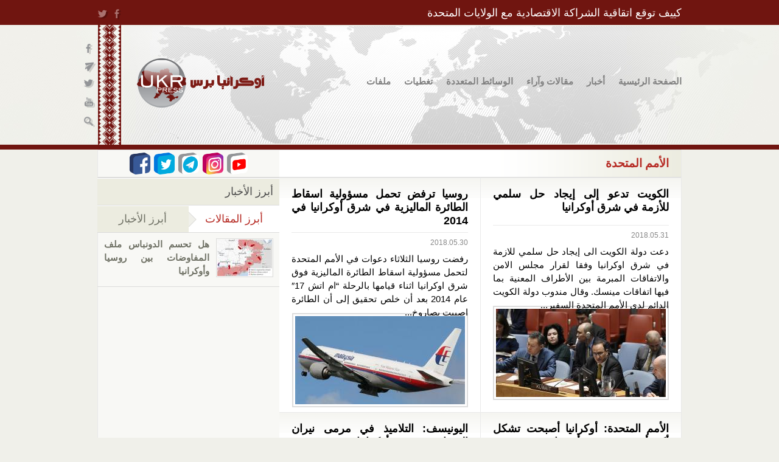

--- FILE ---
content_type: text/html; charset=utf-8
request_url: https://ukrpress.net/taxonomy/term/219?page=6
body_size: 12993
content:
<!DOCTYPE html PUBLIC "-//W3C//DTD XHTML+RDFa 1.0//EN"
  "http://www.w3.org/MarkUp/DTD/xhtml-rdfa-1.dtd">
<html xmlns="http://www.w3.org/1999/xhtml" xml:lang="ar" version="XHTML+RDFa 1.0" dir="rtl"
  xmlns:og="http://ogp.me/ns#"
  xmlns:content="http://purl.org/rss/1.0/modules/content/"
  xmlns:dc="http://purl.org/dc/terms/"
  xmlns:foaf="http://xmlns.com/foaf/0.1/"
  xmlns:rdfs="http://www.w3.org/2000/01/rdf-schema#"
  xmlns:sioc="http://rdfs.org/sioc/ns#"
  xmlns:sioct="http://rdfs.org/sioc/types#"
  xmlns:skos="http://www.w3.org/2004/02/skos/core#"
  xmlns:xsd="http://www.w3.org/2001/XMLSchema#" xmlns:og="http://ogp.me/ns#">

<head profile="http://www.w3.org/1999/xhtml/vocab">
  <meta name="viewport" content="width=device-width, initial-scale=1.0">
  <meta http-equiv="X-UA-Compatible" content="ie=edge">
  <meta http-equiv="Content-Type" content="text/html; charset=utf-8" />
<link rel="alternate" type="application/rss+xml" title="الأمم المتحدة" href="https://ukrpress.net/taxonomy/term/219/all/feed" />
<link rel="shortcut icon" href="https://ukrpress.net/sites/all/themes/new_ukrpress/favicon.ico" type="image/vnd.microsoft.icon" />
<meta name="generator" content="Drupal 7 (https://www.drupal.org)" />
<link rel="canonical" href="https://ukrpress.net/taxonomy/term/219" />
<link rel="shortlink" href="https://ukrpress.net/taxonomy/term/219" />
<meta property="og:site_name" content="أوكرانيا برس" />
<meta property="og:type" content="article" />
<meta property="og:url" content="https://ukrpress.net/taxonomy/term/219" />
<meta property="og:title" content="الأمم المتحدة" />
<meta name="twitter:card" content="summary" />
<meta name="twitter:url" content="https://ukrpress.net/taxonomy/term/219" />
<meta name="twitter:title" content="الأمم المتحدة" />
<script async src="//pagead2.googlesyndication.com/pagead/js/adsbygoogle.js"></script>
<script>
  (adsbygoogle = window.adsbygoogle || []).push({
    google_ad_client: "ca-pub-5617955815290899",
    enable_page_level_ads: true
  });
</script>  <title>الأمم المتحدة | Page 7 | أوكرانيا برس</title>
  <style type="text/css" media="all">
@import url("https://ukrpress.net/modules/system/system.base.css?skknt7");
@import url("https://ukrpress.net/modules/system/system.base-rtl.css?skknt7");
@import url("https://ukrpress.net/modules/system/system.menus.css?skknt7");
@import url("https://ukrpress.net/modules/system/system.menus-rtl.css?skknt7");
@import url("https://ukrpress.net/modules/system/system.messages.css?skknt7");
@import url("https://ukrpress.net/modules/system/system.messages-rtl.css?skknt7");
@import url("https://ukrpress.net/modules/system/system.theme.css?skknt7");
@import url("https://ukrpress.net/modules/system/system.theme-rtl.css?skknt7");
</style>
<style type="text/css" media="all">
@import url("https://ukrpress.net/sites/all/modules/calendar/css/calendar_multiday.css?skknt7");
@import url("https://ukrpress.net/modules/comment/comment.css?skknt7");
@import url("https://ukrpress.net/modules/comment/comment-rtl.css?skknt7");
@import url("https://ukrpress.net/sites/all/modules/date/date_api/date.css?skknt7");
@import url("https://ukrpress.net/sites/all/modules/date/date_api/date-rtl.css?skknt7");
@import url("https://ukrpress.net/sites/all/modules/date/date_popup/themes/datepicker.1.7.css?skknt7");
@import url("https://ukrpress.net/modules/field/theme/field.css?skknt7");
@import url("https://ukrpress.net/modules/field/theme/field-rtl.css?skknt7");
@import url("https://ukrpress.net/modules/node/node.css?skknt7");
@import url("https://ukrpress.net/modules/poll/poll.css?skknt7");
@import url("https://ukrpress.net/modules/poll/poll-rtl.css?skknt7");
@import url("https://ukrpress.net/modules/search/search.css?skknt7");
@import url("https://ukrpress.net/modules/search/search-rtl.css?skknt7");
@import url("https://ukrpress.net/modules/user/user.css?skknt7");
@import url("https://ukrpress.net/modules/user/user-rtl.css?skknt7");
@import url("https://ukrpress.net/sites/all/modules/views/css/views.css?skknt7");
@import url("https://ukrpress.net/sites/all/modules/views/css/views-rtl.css?skknt7");
</style>
<style type="text/css" media="all">
@import url("https://ukrpress.net/sites/all/modules/custom/admin_menu_fix/fix.css?skknt7");
@import url("https://ukrpress.net/sites/all/modules/custom/admin_menu_fix/fix-rtl.css?skknt7");
@import url("https://ukrpress.net/sites/all/modules/colorbox/styles/default/colorbox_style.css?skknt7");
@import url("https://ukrpress.net/sites/all/modules/ctools/css/ctools.css?skknt7");
@import url("https://ukrpress.net/sites/all/modules/tagadelic/tagadelic.css?skknt7");
@import url("https://ukrpress.net/sites/all/modules/custom/social_buttons/css/social.css?skknt7");
@import url("https://ukrpress.net/sites/all/modules/nice_menus/css/nice_menus.css?skknt7");
@import url("https://ukrpress.net/sites/all/modules/nice_menus/css/nice_menus_default-rtl.css?skknt7");
@import url("https://ukrpress.net/sites/all/modules/custom/share42/css/share42.css?skknt7");
@import url("https://ukrpress.net/sites/all/modules/custom/share42/css/share42-rtl.css?skknt7");
@import url("https://ukrpress.net/sites/all/libraries/selectize/dist/css/selectize.default.css?skknt7");
@import url("https://ukrpress.net/sites/all/modules/selectize/css/selectize.drupal.css?skknt7");
@import url("https://ukrpress.net/modules/addtoany/addtoany.css?skknt7");
@import url("https://ukrpress.net/sites/all/modules/quicktabs/css/quicktabs.css?skknt7");
</style>
<style type="text/css" media="all">
@import url("https://ukrpress.net/sites/all/themes/ukr_press_new/css/html-reset.css?skknt7");
@import url("https://ukrpress.net/sites/all/themes/ukr_press_new/css/html-reset-rtl.css?skknt7");
@import url("https://ukrpress.net/sites/all/themes/ukr_press_new/css/wireframes.css?skknt7");
@import url("https://ukrpress.net/sites/all/themes/ukr_press_new/css/layout-fixed.css?skknt7");
@import url("https://ukrpress.net/sites/all/themes/ukr_press_new/css/layout-fixed-rtl.css?skknt7");
@import url("https://ukrpress.net/sites/all/themes/ukr_press_new/css/page-backgrounds.css?skknt7");
@import url("https://ukrpress.net/sites/all/themes/ukr_press_new/css/tabs.css?skknt7");
@import url("https://ukrpress.net/sites/all/themes/ukr_press_new/css/tabs-rtl.css?skknt7");
@import url("https://ukrpress.net/sites/all/themes/ukr_press_new/css/pages.css?skknt7");
@import url("https://ukrpress.net/sites/all/themes/ukr_press_new/css/pages-rtl.css?skknt7");
@import url("https://ukrpress.net/sites/all/themes/ukr_press_new/css/blocks.css?skknt7");
@import url("https://ukrpress.net/sites/all/themes/ukr_press_new/css/navigation.css?skknt7");
@import url("https://ukrpress.net/sites/all/themes/ukr_press_new/css/navigation-rtl.css?skknt7");
@import url("https://ukrpress.net/sites/all/themes/ukr_press_new/css/views-styles.css?skknt7");
@import url("https://ukrpress.net/sites/all/themes/ukr_press_new/css/nodes.css?skknt7");
@import url("https://ukrpress.net/sites/all/themes/ukr_press_new/css/comments.css?skknt7");
@import url("https://ukrpress.net/sites/all/themes/ukr_press_new/css/forms.css?skknt7");
@import url("https://ukrpress.net/sites/all/themes/ukr_press_new/css/forms-rtl.css?skknt7");
@import url("https://ukrpress.net/sites/all/themes/ukr_press_new/css/fields.css?skknt7");
@import url("https://ukrpress.net/sites/all/themes/ukr_press_new/css/style.css?skknt7");
@import url("https://ukrpress.net/sites/all/themes/ukr_press_new/css/style-rtl.css?skknt7");
@import url("https://ukrpress.net/sites/all/themes/ukr_press_new/css/menu/nice_menu.css?skknt7");
@import url("https://ukrpress.net/sites/all/themes/ukr_press_new/css/menu/nice_menu-rtl.css?skknt7");
@import url("https://ukrpress.net/sites/all/themes/new_ukrpress/css/style_new.css?skknt7");
@import url("https://ukrpress.net/sites/all/themes/new_ukrpress/css/style_new-rtl.css?skknt7");
@import url("https://ukrpress.net/sites/all/themes/new_ukrpress/css/menu/nice_menu_new.css?skknt7");
@import url("https://ukrpress.net/sites/all/themes/new_ukrpress/css/menu/nice_menu_new-rtl.css?skknt7");
</style>
<style type="text/css" media="print">
@import url("https://ukrpress.net/sites/all/themes/ukr_press_new/css/print.css?skknt7");
@import url("https://ukrpress.net/sites/all/themes/ukr_press_new/css/print-rtl.css?skknt7");
</style>
  <script src="//code.jquery.com/jquery-migrate-1.0.0.js" defer></script>

  <script type="text/javascript" src="//ajax.googleapis.com/ajax/libs/jquery/1.10.2/jquery.min.js"></script>
<script type="text/javascript">
<!--//--><![CDATA[//><!--
window.jQuery || document.write("<script src='/sites/all/modules/jquery_update/replace/jquery/1.10/jquery.min.js'>\x3C/script>")
//--><!]]>
</script>
<script type="text/javascript" src="https://ukrpress.net/misc/jquery-extend-3.4.0.js?v=1.10.2"></script>
<script type="text/javascript" src="https://ukrpress.net/misc/jquery-html-prefilter-3.5.0-backport.js?v=1.10.2"></script>
<script type="text/javascript" src="https://ukrpress.net/misc/jquery.once.js?v=1.2"></script>
<script type="text/javascript" src="https://ukrpress.net/misc/drupal.js?skknt7"></script>
<script type="text/javascript" src="https://ukrpress.net/sites/all/modules/jquery_update/replace/ui/external/jquery.cookie.js?v=67fb34f6a866c40d0570"></script>
<script type="text/javascript" src="https://ukrpress.net/sites/all/modules/jquery_update/replace/misc/jquery.form.min.js?v=2.69"></script>
<script type="text/javascript" src="https://ukrpress.net/sites/all/modules/nice_menus/js/jquery.bgiframe.js?v=2.1"></script>
<script type="text/javascript" src="https://ukrpress.net/sites/all/modules/nice_menus/js/jquery.hoverIntent.js?v=0.5"></script>
<script type="text/javascript" src="https://ukrpress.net/sites/all/modules/nice_menus/js/superfish.js?v=1.4.8"></script>
<script type="text/javascript" src="https://ukrpress.net/sites/all/modules/nice_menus/js/nice_menus.js?v=1.0"></script>
<script type="text/javascript" src="https://ukrpress.net/misc/ajax.js?v=7.73"></script>
<script type="text/javascript" src="https://ukrpress.net/sites/all/modules/jquery_update/js/jquery_update.js?v=0.0.1"></script>
<script type="text/javascript" src="https://ukrpress.net/misc/progress.js?skknt7"></script>
<script type="text/javascript" src="https://ukrpress.net/sites/default/files/languages/ar_lYVQvuD97MiYkSwHK_6sMPoBR4AYUMw2Er--wODJkPs.js?skknt7"></script>
<script type="text/javascript" src="https://ukrpress.net/sites/all/modules/adsense/contrib/adsense_click/adsense_click.js?skknt7"></script>
<script type="text/javascript" src="https://ukrpress.net/sites/all/libraries/colorbox/jquery.colorbox-min.js?skknt7"></script>
<script type="text/javascript" src="https://ukrpress.net/sites/all/modules/colorbox/js/colorbox.js?skknt7"></script>
<script type="text/javascript" src="https://ukrpress.net/sites/all/modules/colorbox/styles/default/colorbox_style.js?skknt7"></script>
<script type="text/javascript" src="https://ukrpress.net/sites/all/modules/views/js/base.js?skknt7"></script>
<script type="text/javascript" src="https://ukrpress.net/sites/all/libraries/tagcanvas/jquery.tagcanvas.min.js?skknt7"></script>
<script type="text/javascript" src="https://ukrpress.net/sites/all/modules/views/js/ajax_view.js?skknt7"></script>
<script type="text/javascript" src="https://ukrpress.net/sites/all/themes/ukr_press_new/js/replace_text.js?skknt7"></script>
<script type="text/javascript" src="https://ukrpress.net/sites/all/libraries/selectize/dist/js/standalone/selectize.min.js?skknt7"></script>
<script type="text/javascript" src="https://ukrpress.net/sites/all/modules/selectize/js/selectize.drupal.js?skknt7"></script>
<script type="text/javascript" src="https://ukrpress.net/sites/all/modules/quicktabs/js/quicktabs.js?skknt7"></script>
<script type="text/javascript" src="https://ukrpress.net/sites/all/modules/tagcanvas/js/tagcanvas.js?skknt7"></script>
<script type="text/javascript" src="https://ukrpress.net/sites/all/themes/ukr_press_new/js/fix.js?skknt7"></script>
<script type="text/javascript" src="https://ukrpress.net/sites/all/themes/ukr_press_new/js/text_image_format.js?skknt7"></script>
<script type="text/javascript" src="https://ukrpress.net/sites/all/themes/new_ukrpress/js/fix_top.js?skknt7"></script>
<script type="text/javascript">
<!--//--><![CDATA[//><!--
jQuery.extend(Drupal.settings, {"basePath":"\/","pathPrefix":"","ajaxPageState":{"theme":"new_ukpress","theme_token":"aJMNWfvBiHVJFc6SfQYv3_Aw36vD0I1VmuAOGp8MaGc","jquery_version":"1.10","js":{"sites\/all\/libraries\/share42\/share42.js":1,"\/\/ajax.googleapis.com\/ajax\/libs\/jquery\/1.10.2\/jquery.min.js":1,"0":1,"misc\/jquery-extend-3.4.0.js":1,"misc\/jquery-html-prefilter-3.5.0-backport.js":1,"misc\/jquery.once.js":1,"misc\/drupal.js":1,"sites\/all\/modules\/jquery_update\/replace\/ui\/external\/jquery.cookie.js":1,"sites\/all\/modules\/jquery_update\/replace\/misc\/jquery.form.min.js":1,"sites\/all\/modules\/nice_menus\/js\/jquery.bgiframe.js":1,"sites\/all\/modules\/nice_menus\/js\/jquery.hoverIntent.js":1,"sites\/all\/modules\/nice_menus\/js\/superfish.js":1,"sites\/all\/modules\/nice_menus\/js\/nice_menus.js":1,"misc\/ajax.js":1,"sites\/all\/modules\/jquery_update\/js\/jquery_update.js":1,"misc\/progress.js":1,"public:\/\/languages\/ar_lYVQvuD97MiYkSwHK_6sMPoBR4AYUMw2Er--wODJkPs.js":1,"sites\/all\/modules\/adsense\/contrib\/adsense_click\/adsense_click.js":1,"sites\/all\/libraries\/colorbox\/jquery.colorbox-min.js":1,"sites\/all\/modules\/colorbox\/js\/colorbox.js":1,"sites\/all\/modules\/colorbox\/styles\/default\/colorbox_style.js":1,"sites\/all\/modules\/views\/js\/base.js":1,"sites\/all\/libraries\/tagcanvas\/jquery.tagcanvas.min.js":1,"sites\/all\/modules\/views\/js\/ajax_view.js":1,"sites\/all\/themes\/ukr_press_new\/js\/replace_text.js":1,"sites\/all\/libraries\/selectize\/dist\/js\/standalone\/selectize.min.js":1,"sites\/all\/modules\/selectize\/js\/selectize.drupal.js":1,"sites\/all\/modules\/quicktabs\/js\/quicktabs.js":1,"sites\/all\/modules\/tagcanvas\/js\/tagcanvas.js":1,"sites\/all\/themes\/ukr_press_new\/js\/fix.js":1,"sites\/all\/themes\/ukr_press_new\/js\/text_image_format.js":1,"sites\/all\/themes\/new_ukrpress\/js\/fix_top.js":1},"css":{"modules\/system\/system.base.css":1,"modules\/system\/system.base-rtl.css":1,"modules\/system\/system.menus.css":1,"modules\/system\/system.menus-rtl.css":1,"modules\/system\/system.messages.css":1,"modules\/system\/system.messages-rtl.css":1,"modules\/system\/system.theme.css":1,"modules\/system\/system.theme-rtl.css":1,"sites\/all\/modules\/calendar\/css\/calendar_multiday.css":1,"modules\/comment\/comment.css":1,"modules\/comment\/comment-rtl.css":1,"sites\/all\/modules\/date\/date_api\/date.css":1,"sites\/all\/modules\/date\/date_api\/date-rtl.css":1,"sites\/all\/modules\/date\/date_popup\/themes\/datepicker.1.7.css":1,"modules\/field\/theme\/field.css":1,"modules\/field\/theme\/field-rtl.css":1,"modules\/node\/node.css":1,"modules\/poll\/poll.css":1,"modules\/poll\/poll-rtl.css":1,"modules\/search\/search.css":1,"modules\/search\/search-rtl.css":1,"modules\/user\/user.css":1,"modules\/user\/user-rtl.css":1,"sites\/all\/modules\/views\/css\/views.css":1,"sites\/all\/modules\/views\/css\/views-rtl.css":1,"sites\/all\/modules\/custom\/admin_menu_fix\/fix.css":1,"sites\/all\/modules\/custom\/admin_menu_fix\/fix-rtl.css":1,"sites\/all\/modules\/colorbox\/styles\/default\/colorbox_style.css":1,"sites\/all\/modules\/ctools\/css\/ctools.css":1,"sites\/all\/modules\/tagadelic\/tagadelic.css":1,"sites\/all\/modules\/custom\/social_buttons\/css\/social.css":1,"sites\/all\/modules\/nice_menus\/css\/nice_menus.css":1,"sites\/all\/modules\/nice_menus\/css\/nice_menus_default.css":1,"sites\/all\/modules\/nice_menus\/css\/nice_menus_default-rtl.css":1,"sites\/all\/modules\/custom\/share42\/css\/share42.css":1,"sites\/all\/modules\/custom\/share42\/css\/share42-rtl.css":1,"sites\/all\/libraries\/selectize\/dist\/css\/selectize.default.css":1,"sites\/all\/modules\/selectize\/css\/selectize.drupal.css":1,"modules\/addtoany\/addtoany.css":1,"sites\/all\/modules\/quicktabs\/css\/quicktabs.css":1,"sites\/all\/themes\/ukr_press_new\/css\/html-reset.css":1,"sites\/all\/themes\/ukr_press_new\/css\/html-reset-rtl.css":1,"sites\/all\/themes\/ukr_press_new\/css\/wireframes.css":1,"sites\/all\/themes\/ukr_press_new\/css\/layout-fixed.css":1,"sites\/all\/themes\/ukr_press_new\/css\/layout-fixed-rtl.css":1,"sites\/all\/themes\/ukr_press_new\/css\/page-backgrounds.css":1,"sites\/all\/themes\/ukr_press_new\/css\/tabs.css":1,"sites\/all\/themes\/ukr_press_new\/css\/tabs-rtl.css":1,"sites\/all\/themes\/ukr_press_new\/css\/pages.css":1,"sites\/all\/themes\/ukr_press_new\/css\/pages-rtl.css":1,"sites\/all\/themes\/ukr_press_new\/css\/blocks.css":1,"sites\/all\/themes\/ukr_press_new\/css\/navigation.css":1,"sites\/all\/themes\/ukr_press_new\/css\/navigation-rtl.css":1,"sites\/all\/themes\/ukr_press_new\/css\/views-styles.css":1,"sites\/all\/themes\/ukr_press_new\/css\/nodes.css":1,"sites\/all\/themes\/ukr_press_new\/css\/comments.css":1,"sites\/all\/themes\/ukr_press_new\/css\/forms.css":1,"sites\/all\/themes\/ukr_press_new\/css\/forms-rtl.css":1,"sites\/all\/themes\/ukr_press_new\/css\/fields.css":1,"sites\/all\/themes\/ukr_press_new\/css\/style.css":1,"sites\/all\/themes\/ukr_press_new\/css\/style-rtl.css":1,"sites\/all\/themes\/ukr_press_new\/css\/menu\/nice_menu.css":1,"sites\/all\/themes\/ukr_press_new\/css\/menu\/nice_menu-rtl.css":1,"sites\/all\/themes\/new_ukrpress\/css\/style_new.css":1,"sites\/all\/themes\/new_ukrpress\/css\/style_new-rtl.css":1,"sites\/all\/themes\/new_ukrpress\/css\/menu\/nice_menu_new.css":1,"sites\/all\/themes\/new_ukrpress\/css\/menu\/nice_menu_new-rtl.css":1,"sites\/all\/themes\/ukr_press_new\/css\/print.css":1,"sites\/all\/themes\/ukr_press_new\/css\/print-rtl.css":1,"sites\/all\/themes\/ukr_press_new\/css\/ie.css":1,"sites\/all\/themes\/ukr_press_new\/css\/ie7.css":1,"sites\/all\/themes\/ukr_press_new\/css\/ie6.css":1,"sites\/all\/themes\/ukr_press_new\/css\/ie9.css":1,"sites\/all\/themes\/new_ukrpress\/css\/ie.css":1,"sites\/all\/themes\/new_ukrpress\/css\/ie7.css":1,"sites\/all\/themes\/new_ukrpress\/css\/ie6.css":1,"sites\/all\/themes\/new_ukrpress\/css\/ie9.css":1}},"colorbox":{"opacity":"0.85","current":"{current} of {total}","previous":"\u00ab Prev","next":"Next \u00bb","close":"\u0625\u063a\u0644\u0627\u0642","maxWidth":"98%","maxHeight":"98%","fixed":true,"mobiledetect":true,"mobiledevicewidth":"480px","specificPagesDefaultValue":"admin*\nimagebrowser*\nimg_assist*\nimce*\nnode\/add\/*\nnode\/*\/edit\nprint\/*\nprintpdf\/*\nsystem\/ajax\nsystem\/ajax\/*"},"jcarousel":{"ajaxPath":"\/jcarousel\/ajax\/views"},"tagcanvas":{"canvasHeight":"auto","canvasWidth":"auto","maxSpeed":0.08,"minSpeed":0,"decel":0.95,"textColour":"#000000","textHeight":15,"textFont":"Helvetica, Arial, sans-serif","outlineColour":"#B62B24","outlineMethod":"colour","outlineThickness":1,"outlineOffset":5,"initial":[0.1,-0.1],"txtOpt":true,"txtScale":2,"wheelZoom":false,"weight":true,"weightMode":"size","cssSelector":"block-tagadelic-1 .item-list","canvasId":"tagcanvas-1"},"nice_menus_options":{"delay":"900","speed":"normal"},"urlIsAjaxTrusted":{"\/taxonomy\/term\/219?page=6":true},"quicktabs":{"qt_comments_popular":{"name":"comments_popular","tabs":[{"vid":"popular","display":"block_popular_articles","args":"","use_title":0,"view_path":"taxonomy%2Fterm%2F219","view_dom_id":1,"ajax_args":"","actual_args":[]},{"vid":"popular","display":"block","args":"","use_title":0,"view_path":"taxonomy%2Fterm%2F219","view_dom_id":2,"ajax_args":"","actual_args":[]}],"ajaxPageState":{"jquery_version":"1.10"}}}});
//--><!]]>
</script>

  <meta name="yandex-verification" content="1f80b1024b401240" />

  <script type="text/javascript">

  var _gaq = _gaq || [];
  _gaq.push(['_setAccount', 'UA-28824978-1']);
  _gaq.push(['_trackPageview']);

  (function() {
    var ga = document.createElement('script'); ga.type = 'text/javascript'; ga.async = true;
    ga.src = ('https:' == document.location.protocol ? 'https://ssl' : 'http://www') + '.google-analytics.com/ga.js';
    var s = document.getElementsByTagName('script')[0]; s.parentNode.insertBefore(ga, s);
  })();

</script>
  <script>
    (function(i,s,o,g,r,a,m){i['GoogleAnalyticsObject']=r;i[r]=i[r]||function(){
    (i[r].q=i[r].q||[]).push(arguments)},i[r].l=1*new Date();a=s.createElement(o),
    m=s.getElementsByTagName(o)[0];a.async=1;a.src=g;m.parentNode.insertBefore(a,m)
    })(window,document,'script','https://www.google-analytics.com/analytics.js','ga');

    ga('create', 'UA-90027118-2', 'auto');
    ga('send', 'pageview');

  </script>

  <script>
    (adsbygoogle = window.adsbygoogle || []).push({
      google_ad_client: "ca-pub-5617955815290899",
      enable_page_level_ads: true
    });
  </script>
</head>
<body class="html not-front not-logged-in one-sidebar sidebar-second page-taxonomy page-taxonomy-term page-taxonomy-term- page-taxonomy-term-219 i18n-ar section-taxonomy page-views" >
  <a id="sitetop"></a>
  <div id="fb-root"></div>
<script>(function(d, s, id) {
  var js, fjs = d.getElementsByTagName(s)[0];
  if (d.getElementById(id)) return;
  js = d.createElement(s); js.id = id;
  js.src = "//connect.facebook.net/ar_AR/all.js#xfbml=1";
  fjs.parentNode.insertBefore(js, fjs);
}(document, 'script', 'facebook-jssdk'));</script>
  <div id="header_bg"></div>
  <div id="skip-link">
    <a href="#main-menu" class="element-invisible element-focusable">Jump to Navigation</a>
  </div>
    
<div id="header">
  <div class="section clearfix">
      <div class="region region-header">
    <div id="block-views-top-news-hot-news-header" class="block block-views first last odd">

      
  <div class="content">
    <div class="view view-top-news view-id-top_news view-display-id-hot_news_header hot-news view-dom-id-f3c7832910973d2998c0dfa43ed67668">
        
  
  
      <div class="view-content">
        <div class="views-row views-row-1 views-row-odd views-row-first views-row-last clearfix news-hot-item contextual-links-region">
      
          <div class="header-sharing"><div class="share42init" data-image="https://ukrpress.net/sites/default/files/styles/fb_share_image/public/field/image/whatsapp_image_2025-05-02_at_20.18.09_d647294f.jpg?itok=hyVk_kAn" data-url="http://ukrpress.net/node/18076" data-description="في 30 أبريل 2025، وقّعت أوكرانيا والولايات المتحدة الأمريكية اتفاقية الشراكة الاقتصادية وإنشاء صندوق الاستثمار لإعادة الإعمار، الذي يُعد خطوة استراتيجية لتعزيز الاقتصاد الأوكراني..." data-title="كييف توقع اتقاقية الشراكة الاقتصادية مع الولايات المتحدة" data-path="/sites/all/libraries/share42/" data-top1="200" data-top2="50" data-margin="-70"></div></div>    
          <div class="hot-news-title"><a href="/node/18076">كييف توقع اتقاقية الشراكة الاقتصادية مع الولايات المتحدة</a></div>    </div>
    </div>
  
  
  
  
  
  
</div>  </div>

</div><!-- /.block -->
  </div><!-- /.region -->
    <div id="header-fixed">
  <div class=" clearfix region region-header-fixed">
    <a href="/" title="الصفحة الرئيسية" rel="home" id="logo"><img src="https://ukrpress.net/sites/all/themes/new_ukrpress/logo.png" alt="الصفحة الرئيسية" /></a><div id="main_menu"><div class="contextual-links-region"><ul class="nice-menu nice-menu-down nice-menu-main-menu" id="nice-menu-0"><li class="menu-248 menu-path-front first odd "><a href="/" title="الصفحة الرئيسية">الصفحة الرئيسية</a></li>
<li class="menu-1032 menuparent  menu-path-node-769  even "><a href="/News">أخبار</a><ul><li class="menu-529 menu-path-taxonomy-term-9 first odd "><a href="/taxonomy/term/9" title="سياسة">سياسة</a></li>
<li class="menu-530 menu-path-taxonomy-term-10  even "><a href="/taxonomy/term/10" title="اقتصاد">اقتصاد</a></li>
<li class="menu-531 menu-path-taxonomy-term-11  odd "><a href="/taxonomy/term/11" title="مجتمع">مجتمع</a></li>
<li class="menu-535 menu-path-taxonomy-term-15  even "><a href="/taxonomy/term/15" title="">عرب ومسلمون</a></li>
<li class="menu-698 menu-path-taxonomy-term-217  odd "><a href="/taxonomy/term/217" title="حريات">حريات</a></li>
<li class="menu-533 menu-path-taxonomy-term-13  even "><a href="/taxonomy/term/13" title="">ثقافة </a></li>
<li class="menu-697 menu-path-taxonomy-term-216  odd "><a href="/taxonomy/term/216" title="علوم">علوم</a></li>
<li class="menu-532 menu-path-taxonomy-term-12  even "><a href="/taxonomy/term/12" title="صحة">صحة</a></li>
<li class="menu-534 menu-path-taxonomy-term-14  odd "><a href="/taxonomy/term/14" title="رياضة">رياضة</a></li>
<li class="menu-536 menu-path-taxonomy-term-16  even last"><a href="/taxonomy/term/16" title="منوعات">منوعات</a></li>
</ul></li>
<li class="menu-2770 menuparent  menu-path-node-11251  odd "><a href="/Opinions" title="">مقالات وآراء</a><ul><li class="menu-2771 menu-path-taxonomy-term-4343 first odd "><a href="/taxonomy/term/4343" title="">شؤون سياسية</a></li>
<li class="menu-2772 menu-path-taxonomy-term-4344  even "><a href="/taxonomy/term/4344" title="">شؤون اقتصادية</a></li>
<li class="menu-2773 menu-path-taxonomy-term-4345  odd last"><a href="/taxonomy/term/4345" title="">شؤون عامّة</a></li>
</ul></li>
<li class="menu-542 menuparent  menu-path-node-983  even "><a href="/Multimedia" title="الوسائط المتعددة">الوسائط المتعددة</a><ul><li class="menu-544 menu-path-taxonomy-term-38 first odd "><a href="/taxonomy/term/38" title="صور">صور</a></li>
<li class="menu-543 menu-path-taxonomy-term-21  even last"><a href="/taxonomy/term/21" title="مرئيات">مرئيات</a></li>
</ul></li>
<li class="menu-1081 menuparent  menu-path-node-984  odd "><a href="/Special" title="تغطيات">تغطيات</a><ul><li class="menu-554 menuparent  menu-path-taxonomy-term-22 first odd "><a href="/taxonomy/term/22" title="أوكرانيا وروسيا">أوكرانيا وروسيا</a><ul><li class="menu-2072 menu-path-taxonomy-term-2105 first odd "><a href="/%D8%A7%D9%84%D8%A7%D8%AD%D8%AA%D9%84%D8%A7%D9%84-%D8%A7%D9%84%D8%B1%D9%88%D8%B3%D9%8A-%D9%84%D9%84%D9%82%D8%B1%D9%85" title="">الاحتلال الروسي للقرم</a></li>
<li class="menu-1737 menu-path-taxonomy-term-962  even last"><a href="/taxonomy/term/962" title="">أزمة شرق أوكرانيا</a></li>
</ul></li>
<li class="menu-555 menuparent  menu-path-taxonomy-term-221  even "><a href="/taxonomy/term/221" title="أوكرانيا والغرب">أوكرانيا والغرب</a><ul><li class="menu-911 menu-path-taxonomy-term-23 first odd "><a href="/taxonomy/term/23" title="أوكرانيا والاتحاد الأوروبي">أوكرانيا والاتحاد الأوروبي</a></li>
<li class="menu-913 menu-path-taxonomy-term-24  even "><a href="/taxonomy/term/24" title="أوكرانيا وحلف الناتو">أوكرانيا وحلف الناتو</a></li>
<li class="menu-912 menu-path-taxonomy-term-220  odd last"><a href="/taxonomy/term/220" title="">أوكرانيا والولايات المتحدة</a></li>
</ul></li>
<li class="menu-2939 menuparent  menu-path-taxonomy-term-6323  odd "><a href="/taxonomy/term/6323" title="">روسيا والغرب</a><ul><li class="menu-2940 menu-path-taxonomy-term-6325 first odd "><a href="/taxonomy/term/6325" title="">روسيا والاتحاد الأوروبي</a></li>
<li class="menu-2941 menu-path-taxonomy-term-6324  even "><a href="/taxonomy/term/6324" title="">روسيا وحلف الناتو</a></li>
<li class="menu-2942 menu-path-taxonomy-term-6326  odd last"><a href="/taxonomy/term/6326" title="">روسيا وأمريكا</a></li>
</ul></li>
<li class="menu-557 menu-path-taxonomy-term-222  even "><a href="/taxonomy/term/222" title="أوكرانيا والعالم العربي">أوكرانيا والعالم العربي</a></li>
<li class="menu-2774 menu-path-taxonomy-term-4429  odd last"><a href="/taxonomy/term/4429" title="">مستجدات &quot;كورونا&quot; في أوكرانيا</a></li>
</ul></li>
<li class="menu-940 menuparent  menu-path-taxonomy-term-37  even last"><a href="/Dossier" title="ملفات">ملفات</a><ul><li class="menu-941 menuparent  menu-path-taxonomy-term-5 first odd "><a href="/taxonomy/term/5" title="نبذة عن أوكرانيا">نبذة عن أوكرانيا</a><ul><li class="menu-943 menu-path-taxonomy-term-33 first odd "><a href="/taxonomy/term/33" title="مدن أوكرانيا">مدن أوكرانيا</a></li>
<li class="menu-1284 menu-path-taxonomy-term-454  even "><a href="/taxonomy/term/454" title="شخصيات">شخصيات</a></li>
<li class="menu-1615 menu-path-taxonomy-term-717  odd "><a href="/taxonomy/term/717" title="">الثقافة الأوكرانية</a></li>
<li class="menu-2074 menu-path-ukrpressnet-d8b5d98fd986d8b9-d981d98a-d8a3d988d983d8b1d8a7d986d98ad8a7  even "><a href="http://ukrpress.net/%D8%B5%D9%8F%D9%86%D8%B9-%D9%81%D9%8A-%D8%A3%D9%88%D9%83%D8%B1%D8%A7%D9%86%D9%8A%D8%A7" title="">صُنع في أوكرانيا</a></li>
<li class="menu-944 menu-path-taxonomy-term-8  odd last"><a href="/taxonomy/term/8" title="دليل الأرقام والعناوين">دليل الأرقام والعناوين</a></li>
</ul></li>
<li class="menu-942 menuparent  menu-path-taxonomy-term-362  even last"><a href="/taxonomy/term/362" title="الدراسة في أوكرانيا">الدراسة في أوكرانيا</a><ul><li class="menu-945 menu-path-taxonomy-term-31 first odd last"><a href="/taxonomy/term/31" title="جامعات ومعاهد أوكرانيا">جامعات ومعاهد أوكرانيا</a></li>
</ul></li>
</ul></li>
</ul>
</div></div><div id="block-search-form" class="block block-search first odd">

      
  <div class="content">
    <form action="/taxonomy/term/219?page=6" method="post" id="search-block-form" accept-charset="UTF-8"><div><div class="container-inline">
      <h2 class="element-invisible">استمارة البحث</h2>
    <div class="form-item form-type-textfield form-item-search-block-form">
  <label class="element-invisible" for="edit-search-block-form--2">‏البحث ‏</label>
 <input title="أدخل الكلمات أو العبارات التي تريد البحث عنها" replace_text="البحث" type="text" id="edit-search-block-form--2" name="search_block_form" value="البحث" size="15" maxlength="128" class="form-text" />
</div>
<div class="form-actions form-wrapper" id="edit-actions"><input type="submit" id="edit-submit" name="op" value="" class="form-submit" /></div><input type="hidden" name="form_build_id" value="form-l_NHASBo055DRJPDfQmAG6BJZAQpIx7_cbs73jGDe0k" />
<input type="hidden" name="form_id" value="search_block_form" />
</div>
</div></form>  </div>

</div><!-- /.block -->
<div id="block-social-buttons-social-buttons" class="block block-social-buttons last even">

      
  <div class="content">
    <div class="social_buttons_wrapper clearfix"><a href="https://www.facebook.com/UkrPress/" class="social_button_link link_fb" title="&quot;أوكرانيا برس&quot; على فيسبوك" target="_blank">&quot;أوكرانيا برس&quot; على فيسبوك</a><a href="http://Telegram.me/Ukr_Press" class="social_button_link link_tg" title="&quot;أوكرانيا برس&quot; على تيليغرام" target="_blank">&quot;أوكرانيا برس&quot; على تيليغرام</a><a href="https://twitter.com/ukr_press" class="social_button_link link_tw" title="&quot;أوكرانيا برس&quot; على تويتر" target="_blank">&quot;أوكرانيا برس&quot; على تويتر</a><a href="https://www.youtube.com/c/أوكرانيابرس" class="social_button_link link_yt" title="&quot;أوكرانيا برس&quot; على يوتيوب" target="_blank">&quot;أوكرانيا برس&quot; على يوتيوب</a></div>  </div>

</div><!-- /.block -->
  </div><!-- /.region -->
</div>
      </div><!-- /.section -->
</div><!-- /#header -->

<div id="page-wrapper" unselectable="on" oncopy="return false" oncontextmenu="return false" onselectstart="return false"><div id="page">

  <div id="main-wrapper"><div id="main_inner"><div id="main" class="clearfix">
    <div id="content" class="column"><div class="section">
                  <a id="main-content"></a>
                          <h1 class="title" id="page-title">الأمم المتحدة</h1>
                                                  <div class="region region-content">
    <div id="block-system-main" class="block block-system first last odd">

      
  <div class="content">
    <div class="view view-taxonomy-term view-id-taxonomy_term view-display-id-page cat-view view-dom-id-5dd17526c350163f883ac3dfea482426">
            <div class="view-header">
      <div class="view view-taxonomy-term-description view-id-taxonomy_term_description view-display-id-default view-dom-id-9014ae8e45dba946a4006f9e10240f44">
        
  
  
  
  
  
  
  
  
</div>    </div>
  
  
  
      <div class="view-content">
      <table class="views-view-grid cols-2">
  
  <tbody>
          <tr  class="row-1 row-first">
                  <td  class="col-1 col-first cat-row contextual-links-region">
              
          <div class="contextual-links-region  category-item">    
          <strong class="views-title"><a href="/%D8%A7%D9%84%D9%83%D9%88%D9%8A%D8%AA-%D8%AA%D8%AF%D8%B9%D9%88-%D8%A5%D9%84%D9%89-%D8%A5%D9%8A%D8%AC%D8%A7%D8%AF-%D8%AD%D9%84-%D8%B3%D9%84%D9%85%D9%8A-%D9%84%D9%84%D8%A3%D8%B2%D9%85%D8%A9-%D9%81%D9%8A-%D8%B4%D8%B1%D9%82-%D8%A3%D9%88%D9%83%D8%B1%D8%A7%D9%86%D9%8A%D8%A7">الكويت تدعو إلى إيجاد حل سلمي للأزمة في شرق أوكرانيا</a></strong>    
          <div class="date_stat"><span class="date-display-single" property="dc:date" datatype="xsd:dateTime" content="2018-05-31T21:00:00+03:00">2018.05.31</span></div>    
          <strong class="views_body">دعت دولة الكويت الى إيجاد حل سلمي للازمة في شرق اوكرانيا وفقا لقرار مجلس الامن والاتفاقات المبرمة بين الأطراف المعنية بما فيها اتفاقات مينسك.
	وقال مندوب دولة الكويت الدائم لدى الأمم المتحدة السفير...</strong>    
          <div class="views-image"><a href="/%D8%A7%D9%84%D9%83%D9%88%D9%8A%D8%AA-%D8%AA%D8%AF%D8%B9%D9%88-%D8%A5%D9%84%D9%89-%D8%A5%D9%8A%D8%AC%D8%A7%D8%AF-%D8%AD%D9%84-%D8%B3%D9%84%D9%85%D9%8A-%D9%84%D9%84%D8%A3%D8%B2%D9%85%D8%A9-%D9%81%D9%8A-%D8%B4%D8%B1%D9%82-%D8%A3%D9%88%D9%83%D8%B1%D8%A7%D9%86%D9%8A%D8%A7"><img typeof="foaf:Image" src="https://ukrpress.net/sites/default/files/styles/281x145_crop/public/field/image/31831128.jpg?itok=fNtdKN3Y" width="279" height="145" alt="" /></a></div>    
          </div>            </td>
                  <td  class="col-2 col-last cat-row contextual-links-region">
              
          <div class="contextual-links-region  category-item">    
          <strong class="views-title"><a href="/%D8%B1%D9%88%D8%B3%D9%8A%D8%A7-%D8%AA%D8%B1%D9%81%D8%B6-%D8%AA%D8%AD%D9%85%D9%84-%D9%85%D8%B3%D8%A4%D9%88%D9%84%D9%8A%D8%A9-%D8%A7%D8%B3%D9%82%D8%A7%D8%B7-%D8%A7%D9%84%D8%B7%D8%A7%D8%A6%D8%B1%D8%A9-%D8%A7%D9%84%D9%85%D8%A7%D9%84%D9%8A%D8%B2%D9%8A%D8%A9-%D9%81%D9%8A-%D8%B4%D8%B1%D9%82-%D8%A3%D9%88%D9%83%D8%B1%D8%A7%D9%86%D9%8A%D8%A7-%D9%81%D9%8A-2014">روسيا ترفض تحمل مسؤولية اسقاط الطائرة الماليزية في شرق أوكرانيا في 2014</a></strong>    
          <div class="date_stat"><span class="date-display-single" property="dc:date" datatype="xsd:dateTime" content="2018-05-30T12:00:00+03:00">2018.05.30</span></div>    
          <strong class="views_body">رفضت روسيا الثلاثاء دعوات في الأمم المتحدة لتحمل مسؤولية اسقاط الطائرة الماليزية فوق شرق اوكرانيا اثناء قيامها بالرحلة &ldquo;ام اتش 17&Prime; عام 2014 بعد أن خلص تحقيق إلى أن الطائرة اصيبت بصاروخ...</strong>    
          <div class="views-image"><a href="/%D8%B1%D9%88%D8%B3%D9%8A%D8%A7-%D8%AA%D8%B1%D9%81%D8%B6-%D8%AA%D8%AD%D9%85%D9%84-%D9%85%D8%B3%D8%A4%D9%88%D9%84%D9%8A%D8%A9-%D8%A7%D8%B3%D9%82%D8%A7%D8%B7-%D8%A7%D9%84%D8%B7%D8%A7%D8%A6%D8%B1%D8%A9-%D8%A7%D9%84%D9%85%D8%A7%D9%84%D9%8A%D8%B2%D9%8A%D8%A9-%D9%81%D9%8A-%D8%B4%D8%B1%D9%82-%D8%A3%D9%88%D9%83%D8%B1%D8%A7%D9%86%D9%8A%D8%A7-%D9%81%D9%8A-2014"><img typeof="foaf:Image" src="https://ukrpress.net/sites/default/files/styles/281x145_crop/public/field/image/2015_10_14_1_52_56_758.jpg?itok=_VRnyx2J" width="279" height="145" alt="" /></a></div>    
          </div>            </td>
              </tr>
          <tr  class="row-2">
                  <td  class="col-1 col-first cat-row contextual-links-region">
              
          <div class="contextual-links-region  category-item">    
          <strong class="views-title"><a href="/%D8%A7%D9%84%D8%A3%D9%85%D9%85-%D8%A7%D9%84%D9%85%D8%AA%D8%AD%D8%AF%D8%A9-%D8%A3%D9%88%D9%83%D8%B1%D8%A7%D9%86%D9%8A%D8%A7-%D8%A3%D8%B5%D8%A8%D8%AD%D8%AA-%D8%AA%D8%B4%D9%83%D9%84-%D8%A3%D9%83%D8%A8%D8%B1-%D8%A3%D8%B2%D9%85%D8%A9-%D8%AA%D8%B4%D8%B1%D8%AF-%D9%81%D9%8A-%D8%A3%D9%88%D8%B1%D9%88%D8%A8%D8%A7">الأمم المتحدة: أوكرانيا أصبحت تشكل أكبر أزمة تشرد في أوروبا</a></strong>    
          <div class="date_stat"><span class="date-display-single" property="dc:date" datatype="xsd:dateTime" content="2018-05-30T12:00:00+03:00">2018.05.30</span></div>    
          <strong class="views_body">مع دخول الصراع في شرق أوكرانيا عامه الخامس، فإنه يتطلب اهتمام المجتمع الدولي، وبشكل خاص للتخفيف من التكلفة البشرية للصراع. فبالرغم من التعهدات المتكررة باحترام وقف إطلاق النار استمر القتل والتدمير...</strong>    
          <div class="views-image"><a href="/%D8%A7%D9%84%D8%A3%D9%85%D9%85-%D8%A7%D9%84%D9%85%D8%AA%D8%AD%D8%AF%D8%A9-%D8%A3%D9%88%D9%83%D8%B1%D8%A7%D9%86%D9%8A%D8%A7-%D8%A3%D8%B5%D8%A8%D8%AD%D8%AA-%D8%AA%D8%B4%D9%83%D9%84-%D8%A3%D9%83%D8%A8%D8%B1-%D8%A3%D8%B2%D9%85%D8%A9-%D8%AA%D8%B4%D8%B1%D8%AF-%D9%81%D9%8A-%D8%A3%D9%88%D8%B1%D9%88%D8%A8%D8%A7"><img typeof="foaf:Image" src="https://ukrpress.net/sites/default/files/styles/281x145_crop/public/field/image/image1170x530cropped_0.jpg?itok=stW7_5mG" width="279" height="145" alt="" title="وكيلة الأمين العام للشؤون السياسية روزميري دي كارلو في مجلس الأمن" /></a></div>    
          </div>            </td>
                  <td  class="col-2 col-last cat-row contextual-links-region">
              
          <div class="contextual-links-region  category-item">    
          <strong class="views-title"><a href="/%D8%A7%D9%84%D9%8A%D9%88%D9%86%D9%8A%D8%B3%D9%81-%D8%A7%D9%84%D8%AA%D9%84%D8%A7%D9%85%D9%8A%D8%B0-%D9%81%D9%8A-%D9%85%D8%B1%D9%85%D9%89-%D9%86%D9%8A%D8%B1%D8%A7%D9%86-%D8%A7%D9%84%D8%B5%D8%B1%D8%A7%D8%B9-%D9%81%D9%8A-%D8%B4%D8%B1%D9%82-%D8%A3%D9%88%D9%83%D8%B1%D8%A7%D9%86%D9%8A%D8%A7">اليونيسف: التلاميذ في مرمى نيران الصراع في شرق أوكرانيا</a></strong>    
          <div class="date_stat"><span class="date-display-single" property="dc:date" datatype="xsd:dateTime" content="2018-05-06T19:00:00+03:00">2018.05.06</span></div>    
          <strong class="views_body">ذكرت منظمة اليونيسف أن النزاع في شرق أوكرانيا الذي استمر أكثر من أربع سنوات قد ألحق خسائر فادحة بالنظام التعليمي هناك، مما أدى إلى تدمير مئات المدارس وإلحاق أضرار بها وإجبار مئتي ألف فتى وفتاة على...</strong>    
          <div class="views-image"><a href="/%D8%A7%D9%84%D9%8A%D9%88%D9%86%D9%8A%D8%B3%D9%81-%D8%A7%D9%84%D8%AA%D9%84%D8%A7%D9%85%D9%8A%D8%B0-%D9%81%D9%8A-%D9%85%D8%B1%D9%85%D9%89-%D9%86%D9%8A%D8%B1%D8%A7%D9%86-%D8%A7%D9%84%D8%B5%D8%B1%D8%A7%D8%B9-%D9%81%D9%8A-%D8%B4%D8%B1%D9%82-%D8%A3%D9%88%D9%83%D8%B1%D8%A7%D9%86%D9%8A%D8%A7"><img typeof="foaf:Image" src="https://ukrpress.net/sites/default/files/styles/281x145_crop/public/field/image/image1170x530cropped.jpg?itok=Qyyd19XM" width="279" height="145" alt="" title="مئات الأطفال في أوكرانيا مجبرون على التعلم في بيئات عسكرية (© UNICEF/UN0150817/Gilbertson V)" /></a></div>    
          </div>            </td>
              </tr>
          <tr  class="row-3">
                  <td  class="col-1 col-first cat-row contextual-links-region">
              
          <div class="contextual-links-region  category-item">    
          <strong class="views-title"><a href="/%D8%AB%D9%84%D8%A7%D8%AB-%D8%AF%D9%88%D9%84-%D9%85%D8%B3%D8%AA%D8%B9%D8%AF%D8%A9-%D9%84%D8%AF%D9%81%D8%B9-%D8%AA%D9%83%D8%A7%D9%84%D9%8A%D9%81-%D9%82%D9%88%D8%A7%D8%AA-%D8%AD%D9%81%D8%B8-%D8%A7%D9%84%D8%B3%D9%84%D8%A7%D9%85-%D9%81%D9%8A-%D9%85%D9%86%D8%A7%D8%B7%D9%82-%D8%A7%D9%84%D8%B5%D8%B1%D8%A7%D8%B9-%D8%A8%D8%B4%D8%B1%D9%82-%D8%A3%D9%88%D9%83%D8%B1%D8%A7%D9%86%D9%8A%D8%A7">ثلاث دول مستعدة لدفع تكاليف قوات حفظ السلام في مناطق الصراع بشرق أوكرانيا</a></strong>    
          <div class="date_stat"><span class="date-display-single" property="dc:date" datatype="xsd:dateTime" content="2018-05-02T11:00:00+03:00">2018.05.02</span></div>    
          <strong class="views_body">أعلن مسؤول اوكراني أن ثلاثة دول مستعدة لتمويل قوات حفظ السلام الأممية في مناطق الصراع بشرق اوكرانيا .

وقال يوري هريمتشاك&nbsp; نائب وزير الاراضي المحتلة مؤقتا والنازحين إن كل من فرنسا والمانيا...</strong>    
          <div class="views-image"><a href="/%D8%AB%D9%84%D8%A7%D8%AB-%D8%AF%D9%88%D9%84-%D9%85%D8%B3%D8%AA%D8%B9%D8%AF%D8%A9-%D9%84%D8%AF%D9%81%D8%B9-%D8%AA%D9%83%D8%A7%D9%84%D9%8A%D9%81-%D9%82%D9%88%D8%A7%D8%AA-%D8%AD%D9%81%D8%B8-%D8%A7%D9%84%D8%B3%D9%84%D8%A7%D9%85-%D9%81%D9%8A-%D9%85%D9%86%D8%A7%D8%B7%D9%82-%D8%A7%D9%84%D8%B5%D8%B1%D8%A7%D8%B9-%D8%A8%D8%B4%D8%B1%D9%82-%D8%A3%D9%88%D9%83%D8%B1%D8%A7%D9%86%D9%8A%D8%A7"><img typeof="foaf:Image" src="https://ukrpress.net/sites/default/files/styles/281x145_crop/public/field/image/mirotvortsy-900x542.jpg?itok=8VZCMgHd" width="279" height="145" alt="" /></a></div>    
          </div>            </td>
                  <td  class="col-2 col-last cat-row contextual-links-region">
              
          <div class="contextual-links-region video-type media-type-content category-item">    
          <strong class="views-title"><a href="/%D8%B9%D9%84%D9%89-%D8%AE%D9%84%D9%81%D9%8A%D8%A9-%D8%A7%D9%84%D8%A7%D9%86%D8%AA%D8%AE%D8%A7%D8%A8%D8%A7%D8%AA-%D8%A7%D9%84%D8%B1%D9%88%D8%B3%D9%8A%D8%A9-%D9%81%D9%8A-%D8%A7%D9%84%D9%82%D8%B1%D9%85-%D8%A3%D9%88%D9%83%D8%B1%D8%A7%D9%86%D9%8A%D8%A7-%D8%AA%D8%B1%D8%A7%D8%B3%D9%84-%D8%A7%D9%84%D8%A3%D9%85%D9%85-%D8%A7%D9%84%D9%85%D8%AA%D8%AD%D8%AF%D8%A9-%D9%88%D9%85%D8%AC%D9%84%D8%B3-%D8%A7%D9%84%D8%A3%D9%85%D9%86">على خلفية الانتخابات الروسية في القرم.. أوكرانيا تراسل الأمم المتحدة ومجلس الأمن</a></strong>    
          <div class="date_stat"><span class="date-display-single" property="dc:date" datatype="xsd:dateTime" content="2018-03-18T10:00:00+02:00">2018.03.18</span></div>    
          <strong class="views_body">وجهت أوكرانيا نداءا رسميا إلى الأمم المتحدة حول الانتخابات الروسية غير الشرعية في القرم المحتل.
جاء في الرسائل المرسلة إلى الأمين العام، ورئيس مجلس الأمن، ووفود جميع الدول الأعضاء، إن إجراء...</strong>    
          <div class="views-image"><a href="/%D8%B9%D9%84%D9%89-%D8%AE%D9%84%D9%81%D9%8A%D8%A9-%D8%A7%D9%84%D8%A7%D9%86%D8%AA%D8%AE%D8%A7%D8%A8%D8%A7%D8%AA-%D8%A7%D9%84%D8%B1%D9%88%D8%B3%D9%8A%D8%A9-%D9%81%D9%8A-%D8%A7%D9%84%D9%82%D8%B1%D9%85-%D8%A3%D9%88%D9%83%D8%B1%D8%A7%D9%86%D9%8A%D8%A7-%D8%AA%D8%B1%D8%A7%D8%B3%D9%84-%D8%A7%D9%84%D8%A3%D9%85%D9%85-%D8%A7%D9%84%D9%85%D8%AA%D8%AD%D8%AF%D8%A9-%D9%88%D9%85%D8%AC%D9%84%D8%B3-%D8%A7%D9%84%D8%A3%D9%85%D9%86"><img typeof="foaf:Image" src="https://ukrpress.net/sites/default/files/styles/281x145_crop/public/field/image/c76d2497-0ee2-424f-9dce-1e6e368f7d77.jpg?itok=Zp55D2tx" width="279" height="145" alt="" /></a></div>    
          </div>            </td>
              </tr>
          <tr  class="row-4">
                  <td  class="col-1 col-first cat-row contextual-links-region">
              
          <div class="contextual-links-region  category-item">    
          <strong class="views-title"><a href="/%D9%81%D9%86%D9%84%D9%86%D8%AF%D8%A7-%D8%AA%D8%A4%D9%8A%D8%AF-%D9%85%D9%82%D8%AA%D8%B1%D8%AD-%D8%A5%D8%B1%D8%B3%D8%A7%D9%84-%D9%82%D9%88%D8%A7%D8%AA-%D8%AD%D9%81%D8%B8-%D8%A7%D9%84%D8%B3%D9%84%D8%A7%D9%85-%D8%A5%D9%84%D9%89-%D8%B4%D8%B1%D9%82-%D8%A3%D9%88%D9%83%D8%B1%D8%A7%D9%86%D9%8A%D8%A7">فنلندا تؤيد مقترح إرسال قوات حفظ السلام إلى شرق أوكرانيا</a></strong>    
          <div class="date_stat"><span class="date-display-single" property="dc:date" datatype="xsd:dateTime" content="2018-02-28T10:00:00+02:00">2018.02.28</span></div>    
          <strong class="views_body">أكد وزير الدفاع الفنلندي، جوسي نينيستو، الثلاثاء، أن بلاده تؤيد مقترح إرسال بعثة من قوات حفظ السلام التابعة للأمم المتحدة إلى شرق أوكرانيا، غير أنها ترى أن المشكلة تكمن في حصر المشاركين في البعثة على...</strong>    
          <div class="views-image"><a href="/%D9%81%D9%86%D9%84%D9%86%D8%AF%D8%A7-%D8%AA%D8%A4%D9%8A%D8%AF-%D9%85%D9%82%D8%AA%D8%B1%D8%AD-%D8%A5%D8%B1%D8%B3%D8%A7%D9%84-%D9%82%D9%88%D8%A7%D8%AA-%D8%AD%D9%81%D8%B8-%D8%A7%D9%84%D8%B3%D9%84%D8%A7%D9%85-%D8%A5%D9%84%D9%89-%D8%B4%D8%B1%D9%82-%D8%A3%D9%88%D9%83%D8%B1%D8%A7%D9%86%D9%8A%D8%A7"><img typeof="foaf:Image" src="https://ukrpress.net/sites/default/files/styles/281x145_crop/public/field/image/28471500_904352536399750_5494425757986405405_n.jpg?itok=9iPJr2ox" width="279" height="145" alt="" title="مباحثات بين وزارة الدفاع الأوكرانية والفنلندية " /></a></div>    
          </div>            </td>
                  <td  class="col-2 col-last cat-row contextual-links-region">
              
          <div class="contextual-links-region  category-item">    
          <strong class="views-title"><a href="/%D8%AA%D9%82%D8%B1%D9%8A%D8%B1-%D8%A3%D8%B2%D9%85%D8%A9-%D8%A3%D9%88%D9%83%D8%B1%D8%A7%D9%86%D9%8A%D8%A7-%D8%AA%D8%AD%D8%AA%D8%A7%D8%AC-%D9%82%D9%88%D8%A9-%D8%AF%D9%88%D9%84%D9%8A%D8%A9-%D9%82%D9%88%D8%A7%D9%85%D9%87%D8%A7-20-%D8%A3%D9%84%D9%81%D8%A7">تقرير: أزمة أوكرانيا تحتاج قوة دولية قوامها 20 ألفا</a></strong>    
          <div class="date_stat"><span class="date-display-single" property="dc:date" datatype="xsd:dateTime" content="2018-02-12T20:00:00+02:00">2018.02.12</span></div>    
          <strong class="views_body">قال تقرير جديد سيعرض على كبار المسؤولين الأسبوع المقبل إن على الأمم المتحدة بحث تشكيل قوة قوامها نحو 20 ألف جندى من دول غير أعضاء فى حلف شمال الأطلسى وأربعة آلاف من رجال الشرطة للمساعدة فى حل الأزمة...</strong>    
          <div class="views-image"><a href="/%D8%AA%D9%82%D8%B1%D9%8A%D8%B1-%D8%A3%D8%B2%D9%85%D8%A9-%D8%A3%D9%88%D9%83%D8%B1%D8%A7%D9%86%D9%8A%D8%A7-%D8%AA%D8%AD%D8%AA%D8%A7%D8%AC-%D9%82%D9%88%D8%A9-%D8%AF%D9%88%D9%84%D9%8A%D8%A9-%D9%82%D9%88%D8%A7%D9%85%D9%87%D8%A7-20-%D8%A3%D9%84%D9%81%D8%A7"><img typeof="foaf:Image" src="https://ukrpress.net/sites/default/files/styles/281x145_crop/public/field/image/5a3add61d9998_1513807201.jpg?itok=tjcLME4i" width="279" height="145" alt="" /></a></div>    
          </div>            </td>
              </tr>
          <tr  class="row-5 row-last">
                  <td  class="col-1 col-first cat-row contextual-links-region">
              
          <div class="contextual-links-region video-type media-type-content category-item">    
          <strong class="views-title"><a href="/%D8%B5%D8%B1%D8%A7%D8%B9-%D8%A7%D9%84%D8%B4%D8%B1%D9%82-%D8%A7%D9%84%D8%A3%D9%88%D9%83%D8%B1%D8%A7%D9%86%D9%8A-%D9%85%D9%86-%D8%A3%D9%83%D8%AB%D8%B1-%D8%A7%D9%84%D8%B5%D8%B1%D8%A7%D8%B9%D8%A7%D8%AA-%D8%AF%D9%85%D9%88%D9%8A%D8%A9-%D9%81%D9%8A-%D8%A3%D9%88%D8%B1%D9%88%D8%A8%D8%A7-%D9%85%D9%86%D8%B0-%D8%A7%D9%84%D8%AD%D8%B1%D8%A8-%D8%A7%D9%84%D8%B9%D8%A7%D9%84%D9%85%D9%8A%D8%A9-%D8%A7%D9%84%D8%AB%D8%A7%D9%86%D9%8A%D8%A9">صراع الشرق الأوكراني من أكثر الصراعات دموية في أوروبا منذ الحرب العالمية الثانية</a></strong>    
          <div class="date_stat"><span class="date-display-single" property="dc:date" datatype="xsd:dateTime" content="2018-02-06T12:00:00+02:00">2018.02.06</span></div>    
          <strong class="views_body">الصراع في شرق أوكرانيا واحد من أكثر الصراعات دموية في أوروبا منذ الحرب العالمية الثانية.
جاء ذلك في تقرير مكتب تنسيق الشؤون الإنسانية التابع للأمم المتحدة، الذي أشار إلى أنه على مدار 12 شهرا، قتل...</strong>    
          <div class="views-image"><a href="/%D8%B5%D8%B1%D8%A7%D8%B9-%D8%A7%D9%84%D8%B4%D8%B1%D9%82-%D8%A7%D9%84%D8%A3%D9%88%D9%83%D8%B1%D8%A7%D9%86%D9%8A-%D9%85%D9%86-%D8%A3%D9%83%D8%AB%D8%B1-%D8%A7%D9%84%D8%B5%D8%B1%D8%A7%D8%B9%D8%A7%D8%AA-%D8%AF%D9%85%D9%88%D9%8A%D8%A9-%D9%81%D9%8A-%D8%A3%D9%88%D8%B1%D9%88%D8%A8%D8%A7-%D9%85%D9%86%D8%B0-%D8%A7%D9%84%D8%AD%D8%B1%D8%A8-%D8%A7%D9%84%D8%B9%D8%A7%D9%84%D9%85%D9%8A%D8%A9-%D8%A7%D9%84%D8%AB%D8%A7%D9%86%D9%8A%D8%A9"><img typeof="foaf:Image" src="https://ukrpress.net/sites/default/files/styles/281x145_crop/public/field/image/war-on-donbass.jpg?itok=u4p0rQI2" width="279" height="145" alt="" /></a></div>    
          </div>            </td>
                  <td  class="col-2 col-last cat-row contextual-links-region">
              
          <div class="contextual-links-region  category-item">    
          <strong class="views-title"><a href="/%D8%A7%D9%84%D8%A3%D9%85%D9%85-%D8%A7%D9%84%D9%85%D8%AA%D8%AD%D8%AF%D8%A9-%D8%AA%D8%AD%D8%B0%D8%B1-%D9%85%D9%86-%D8%A7%D9%84%D8%B9%D8%AC%D8%B2-%D8%A7%D9%84%D8%BA%D8%B0%D8%A7%D8%A6%D9%89-%D9%81%D9%89-%D8%A3%D9%88%D9%83%D8%B1%D8%A7%D9%86%D9%8A%D8%A7-%D9%88%D8%B3%D9%88%D8%B1%D9%8A%D8%A7-%D9%8814-%D8%AF%D9%88%D9%84%D8%A9-%D8%A8%D8%B3%D8%A8%D8%A8-%D8%A7%D9%84%D8%B5%D8%B1%D8%A7%D8%B9">الأمم المتحدة تحذر من العجز الغذائى فى أوكرانيا وسوريا و14 دولة بسبب الصراع</a></strong>    
          <div class="date_stat"><span class="date-display-single" property="dc:date" datatype="xsd:dateTime" content="2018-01-30T10:00:00+02:00">2018.01.30</span></div>    
          <strong class="views_body">حذرت منظمة الأغذية والزراعة وبرنامج الأغذية العالمي التابع للأمم المتحدة، من انعدام الأمن الغذائي الموجود في 16 بلداً بسبب الصراعات.
وأكدّ بيان برنامج الغذاء العالمى، اليوم أنّ العجز الغذائى يتفاقم...</strong>    
          <div class="views-image"><a href="/%D8%A7%D9%84%D8%A3%D9%85%D9%85-%D8%A7%D9%84%D9%85%D8%AA%D8%AD%D8%AF%D8%A9-%D8%AA%D8%AD%D8%B0%D8%B1-%D9%85%D9%86-%D8%A7%D9%84%D8%B9%D8%AC%D8%B2-%D8%A7%D9%84%D8%BA%D8%B0%D8%A7%D8%A6%D9%89-%D9%81%D9%89-%D8%A3%D9%88%D9%83%D8%B1%D8%A7%D9%86%D9%8A%D8%A7-%D9%88%D8%B3%D9%88%D8%B1%D9%8A%D8%A7-%D9%8814-%D8%AF%D9%88%D9%84%D8%A9-%D8%A8%D8%B3%D8%A8%D8%A8-%D8%A7%D9%84%D8%B5%D8%B1%D8%A7%D8%B9"><img typeof="foaf:Image" src="https://ukrpress.net/sites/default/files/styles/281x145_crop/public/field/image/341666.jpg?itok=5J8mrDUO" width="279" height="145" alt="" /></a></div>    
          </div>            </td>
              </tr>
      </tbody>
</table>
    </div>
  
      <h2 class="element-invisible">الصفحات</h2><div class="item-list"><ul class="pager"><li class="pager-first first"><a title="اذهب للصفحة الأولى" href="/taxonomy/term/219">▸▸ الأولى</a></li>
<li class="pager-previous"><a title="اذهب للصفحة السابقة" href="/taxonomy/term/219?page=5">▸ السابقة</a></li>
<li class="pager-ellipsis">…</li>
<li class="pager-item"><a title="اذهب لصفحة 3" href="/taxonomy/term/219?page=2">3</a></li>
<li class="pager-item"><a title="اذهب لصفحة 4" href="/taxonomy/term/219?page=3">4</a></li>
<li class="pager-item"><a title="اذهب لصفحة 5" href="/taxonomy/term/219?page=4">5</a></li>
<li class="pager-item"><a title="اذهب لصفحة 6" href="/taxonomy/term/219?page=5">6</a></li>
<li class="pager-current">7</li>
<li class="pager-item"><a title="اذهب لصفحة 8" href="/taxonomy/term/219?page=7">8</a></li>
<li class="pager-item"><a title="اذهب لصفحة 9" href="/taxonomy/term/219?page=8">9</a></li>
<li class="pager-item"><a title="اذهب لصفحة 10" href="/taxonomy/term/219?page=9">10</a></li>
<li class="pager-item"><a title="اذهب لصفحة 11" href="/taxonomy/term/219?page=10">11</a></li>
<li class="pager-ellipsis">…</li>
<li class="pager-next"><a title="اذهب للصفحة التالية" href="/taxonomy/term/219?page=7">التالية ◂</a></li>
<li class="pager-last last"><a title="اذهب للصفحة الأخيرة" href="/taxonomy/term/219?page=16">الأخيرة ◂◂</a></li>
</ul></div>  
  
  
  
  
</div>  </div>

</div><!-- /.block -->
  </div><!-- /.region -->
      <a href="https://ukrpress.net/taxonomy/term/219/all/feed" class="feed-icon" title="Subscribe to الأمم المتحدة"><img typeof="foaf:Image" src="https://ukrpress.net/misc/feed.png" width="16" height="16" alt="Subscribe to الأمم المتحدة" /></a>    </div></div><!-- /.section, /#content -->

    
            
      <div class="region region-sidebar-second column sidebar"><div class="section">
    <div id="block-block-18" class="block block-block first odd">

      
  <div class="content">
    <p style="direction: rtl; text-align: center;"><a href="https://www.youtube.com/c/أوكرانيابرس" target="_blank"><img alt="" src="/sites/default/files/imce/iconfinder_social_media_isometric_2-youtube_3529652.png" style="width: 36px; height: 36px;" /></a> <a href="https://www.instagram.com/ukrpress/" target="_blank"><img alt="" src="/sites/default/files/imce/iconfinder_social_media_isometric_3-instagram_3529653.png" style="width: 36px; height: 36px;" /></a> <a href="https://t.me/Ukr_Press" target="_blank"><img alt="" src="/sites/default/files/imce/iconfinder_social_media_isometric_19-telegram_3529658.png" style="width: 36px; height: 36px;" /></a> <a href="http://twitter.com/ukr_press" target="_blank"><img alt="" src="/sites/default/files/imce/iconfinder_social_media_isometric_6-twitter_3529664.png" style="width: 36px; height: 36px;" /></a> <a href="http://www.facebook.com/ukrpress" target="_blank"><img alt="" src="/sites/default/files/imce/iconfinder_social_media_isometric_1-facebook_3529651.png" style="width: 36px; height: 36px;" /></a></p>
  </div>

</div><!-- /.block -->
<div id="block-quicktabs-comments-popular" class="block block-quicktabs even">

        <h2 class="block-title">أبرز الأخبار</h2>
    
  <div class="content">
    <div  id="quicktabs-comments_popular" class="quicktabs-wrapper quicktabs-style-nostyle"><div class="item-list"><ul class="quicktabs-tabs quicktabs-style-nostyle"><li class="active first"><a href="/taxonomy/term/219?qt-comments_popular=0#qt-comments_popular" id="quicktabs-tab-comments_popular-0" class="quicktabs-tab quicktabs-tab-view quicktabs-tab-view-popular-block-popular-articles active">أبرز المقالات</a></li>
<li class="last"><a href="/taxonomy/term/219?qt-comments_popular=1#qt-comments_popular" id="quicktabs-tab-comments_popular-1" class="quicktabs-tab quicktabs-tab-view quicktabs-tab-view-popular-block active">أبرز الأخبار</a></li>
</ul></div><div id="quicktabs-container-comments_popular" class="quicktabs_main quicktabs-style-nostyle"><div  id="quicktabs-tabpage-comments_popular-0" class="quicktabs-tabpage "><div class="view view-popular view-id-popular view-display-id-block_popular_articles view-same-articles view-dom-id-81366b5dda6ffcd2006d1b5351e948c6">
        
  
  
      <div class="view-content">
      <table  class="views-table cols-0">
       <tbody>
          <tr  class="odd same-articles-row views-row-first views-row-last">
                  <td  class="views-field views-field-field-image">
            <a href="/node/18083"><img typeof="foaf:Image" src="https://ukrpress.net/sites/default/files/styles/content_carousel_image/public/field/image/screenshot_2026-01-30_171001.jpg?itok=NlhvQsu6" width="90" height="60" alt="" /></a>          </td>
                  <td  class="views-field views-field-title">
            <a href="/node/18083">هل تحسم الدونباس ملف المفاوضات بين روسيا وأوكرانيا</a>          </td>
              </tr>
      </tbody>
</table>
    </div>
  
  
  
  
  
  
</div></div><div  id="quicktabs-tabpage-comments_popular-1" class="quicktabs-tabpage quicktabs-hide"><div class="view view-popular view-id-popular view-display-id-block view-same-articles view-dom-id-4d92765e76a908d8ec9643134d409d8a">
        
  
  
      <div class="view-content">
      <table  class="views-table cols-0">
       <tbody>
          <tr  class="odd same-articles-row views-row-first views-row-last">
                  <td  class="views-field views-field-field-image">
            <a href="/node/18083"><img typeof="foaf:Image" src="https://ukrpress.net/sites/default/files/styles/content_carousel_image/public/field/image/screenshot_2026-01-30_171001.jpg?itok=NlhvQsu6" width="90" height="60" alt="" /></a>          </td>
                  <td  class="views-field views-field-title">
            <a href="/node/18083">هل تحسم الدونباس ملف المفاوضات بين روسيا وأوكرانيا</a>          </td>
              </tr>
      </tbody>
</table>
    </div>
  
  
  
  
  
  
</div></div></div></div>  </div>

</div><!-- /.block -->
<div id="block-block-12" class="block block-block odd">

      
  <div class="content">
    <p style="text-align: center;">
<iframe allowtransparency="true" frameborder="0" scrolling="no" src="//www.facebook.com/plugins/likebox.php?href=http%3A%2F%2Fwww.facebook.com%2Fukrpress&amp;width=275&amp;height=230&amp;colorscheme=light&amp;show_faces=true&amp;border_color&amp;stream=false&amp;header=false&amp;appId=137509446329172" style="border: currentColor; width: 275px; height: 230px; overflow: hidden;"></iframe></p>
<p style="text-align: center;"><a href="https://t.me/Ukr_Press" target="_blank"><img alt="" src="/sites/default/files/imce/bezymyannyy-1.png" style="width: 275px; height: 174px;" /></a></p>
<p style="text-align: center;"><a class="twitter-follow-button" data-show-count="false" href="https://twitter.com/ukr_press?ref_src=twsrc%5Etfw" target="_blank">Follow @ukr_press</a></p>
<script async="" src="https://platform.twitter.com/widgets.js" charset="utf-8"></script><p style="text-align: center;"><a href="http://ukrpress.net/taxonomy/term/4429" target="_blank"><img alt="" src="/sites/default/files/imce/korona_virus_0.png" style="width: 275px; height: 134px;" /></a></p>
  </div>

</div><!-- /.block -->
<div id="block-tagadelic-1" class="block block-tagadelic even">

        <h2 class="block-title">دليل العلامات</h2>
    
  <div class="content">
    <div id="tagcanvas-1-container">
          <canvas id="tagcanvas-1">
            <p>Your browser does not support canvas.</p>
          </canvas>
        </div><div class="item-list"><ul><li class="first"><a href="/taxonomy/term/1325" class="tagadelic level1" rel="tag" title="">الاحتلال الروسي</a></li>
<li><a href="/taxonomy/term/113" class="tagadelic level3" rel="tag" title="">القرم</a></li>
<li><a href="/taxonomy/term/748" class="tagadelic level1" rel="tag" title="">دعم</a></li>
<li><a href="/taxonomy/term/896" class="tagadelic level1" rel="tag" title="">الجيش الأوكراني</a></li>
<li><a href="/taxonomy/term/190" class="tagadelic level4" rel="tag" title="">الدونباس</a></li>
<li><a href="/taxonomy/term/4314" class="tagadelic level1" rel="tag" title="">فيروس كورونا</a></li>
<li><a href="/taxonomy/term/735" class="tagadelic level4" rel="tag" title="">روسيا</a></li>
<li><a href="/taxonomy/term/975" class="tagadelic level3" rel="tag" title="">بوروشينكو</a></li>
<li><a href="/taxonomy/term/183" class="tagadelic level2" rel="tag" title="">الاتحاد الأوروبي</a></li>
<li><a href="/taxonomy/term/885" class="tagadelic level6" rel="tag" title="">أوكرانيا</a></li>
<li><a href="/taxonomy/term/165" class="tagadelic level1" rel="tag" title="">تعاون</a></li>
<li><a href="/taxonomy/term/193" class="tagadelic level1" rel="tag" title="">منتخب أوكرانيا</a></li>
<li><a href="/taxonomy/term/4300" class="tagadelic level3" rel="tag" title="">كورونا</a></li>
<li><a href="/taxonomy/term/852" class="tagadelic level1" rel="tag" title="">شرق أوكرانيا</a></li>
<li><a href="/taxonomy/term/711" class="tagadelic level1" rel="tag" title="">عقوبات</a></li>
<li><a href="/taxonomy/term/799" class="tagadelic level3" rel="tag" title="">صراع</a></li>
<li><a href="/taxonomy/term/1180" class="tagadelic level1" rel="tag" title="">الحكومة الأوكرانية</a></li>
<li><a href="/taxonomy/term/3692" class="tagadelic level3" rel="tag" title="">زيلينسكي</a></li>
<li><a href="/taxonomy/term/1293" class="tagadelic level2" rel="tag" title="">الولايات المتحدة</a></li>
<li class="last"><a href="/taxonomy/term/201" class="tagadelic level2" rel="tag" title="">بوتين</a></li>
</ul></div>  </div>

</div><!-- /.block -->
<div id="block-block-22" class="block block-block odd">

      
  <div class="content">
    <p style="text-align: center;"><a href="/contacts" target="_blank"><img alt="" src="/sites/default/files/imce/contact_0.png" style="width: 280px; height: 46px;" /></a></p>
  </div>

</div><!-- /.block -->
<div id="block-block-23" class="block block-block last even">

      
  <div class="content">
    <p style="text-align: center;"><a href="/taxonomy/term/8" target="_blank"><img alt="" src="/sites/default/files/imce/infor.png" style="width: 280px; height: 46px;" /></a></p>
  </div>

</div><!-- /.block -->
  </div></div><!-- /.section, /.region -->

  </div></div></div><!-- /#main, /#main-wrapper -->
  <div id="footer" class="clearfix">
       <div class="region region-footer">
    <div id="block-my-fix-menu-bottom-menu" class="block block-my-fix first odd">

      
  <div class="content">
    <ul class="menu"><li class="first leaf"><a href="/" title="الصفحة الرئيسية">الصفحة الرئيسية</a></li>
<li class="first leaf dot">::</li>
<li class="leaf"><a href="/News" title="">أخبار</a></li>
<li class="leaf dot">::</li>
<li class="leaf"><a href="/taxonomy/term/34" title="">مقالات وآراء</a></li>
<li class="leaf dot">::</li>
<li class="leaf"><a href="/Multimedia" title="الوسائط المتعددة">الوسائط المتعددة</a></li>
<li class="leaf dot">::</li>
<li class="leaf"><a href="/Special" title="تغطيات">تغطيات</a></li>
<li class="leaf dot">::</li>
<li class="last leaf"><a href="/Dossier" title="ملفات">ملفات</a></li>
<li class="last leaf dot">::</li>
</ul>  </div>

</div><!-- /.block -->
<div id="block-block-7" class="block block-block last even">

      
  <div class="content">
    <p style="margin-top: 0px; direction: rtl;"><a href="#" target="_blank"><strong><font size="2">إلى الأعلى</font></strong><img alt="" src="/sites/default/files/imce/arr_top.png" style="width: 8px; height: 12px;" /></a></p>
  </div>

</div><!-- /.block -->
  </div><!-- /.region -->
  </div>
</div></div><!-- /#page, /#page-wrapper -->

  <div class="region region-bottom">
    <div id="block-block-6" class="block block-block first last odd">

      
  <div class="content">
    <p style="direction: rtl; text-align: center;"><strong>حقوق النشر محفوظة لوكالة "أوكرانيا برس" 2010-2022</strong></p>
  </div>

</div><!-- /.block -->
  </div><!-- /.region -->
  <script type="text/javascript" src="https://ukrpress.net/sites/all/libraries/share42/share42.js?skknt7"></script>

</body>
</html>


--- FILE ---
content_type: text/html; charset=utf-8
request_url: https://www.google.com/recaptcha/api2/aframe
body_size: 267
content:
<!DOCTYPE HTML><html><head><meta http-equiv="content-type" content="text/html; charset=UTF-8"></head><body><script nonce="NP2-0Red32Ir_veBOwCyfw">/** Anti-fraud and anti-abuse applications only. See google.com/recaptcha */ try{var clients={'sodar':'https://pagead2.googlesyndication.com/pagead/sodar?'};window.addEventListener("message",function(a){try{if(a.source===window.parent){var b=JSON.parse(a.data);var c=clients[b['id']];if(c){var d=document.createElement('img');d.src=c+b['params']+'&rc='+(localStorage.getItem("rc::a")?sessionStorage.getItem("rc::b"):"");window.document.body.appendChild(d);sessionStorage.setItem("rc::e",parseInt(sessionStorage.getItem("rc::e")||0)+1);localStorage.setItem("rc::h",'1769914331646');}}}catch(b){}});window.parent.postMessage("_grecaptcha_ready", "*");}catch(b){}</script></body></html>

--- FILE ---
content_type: text/css
request_url: https://ukrpress.net/sites/all/modules/custom/admin_menu_fix/fix.css?skknt7
body_size: 213
content:
.form-item-field-source-und .form-checkboxes .form-type-checkbox,
.term-reference-tree ul.term-reference-tree-level ul.term-reference-tree-level > li {
    width: 25%;
}
.form-item-field-source-und .form-checkboxes,
.term-reference-tree ul.term-reference-tree-level ul.term-reference-tree-level {
    display: flex;
    flex-direction: row;
    flex-wrap: wrap;
}

.term-reference-tree ul.term-reference-tree-level ul.term-reference-tree-level ul.term-reference-tree-level > li {
    width: 100%;
}

.term-reference-tree > ul.term-reference-tree-level > li {
    margin-bottom: 25px;
}

--- FILE ---
content_type: text/css
request_url: https://ukrpress.net/sites/all/modules/custom/share42/css/share42.css?skknt7
body_size: 581
content:
/*#share42 {
  z-index: 50 !important;
  padding: 6px 6px 0;
  background: #FFF;
  border: 1px solid #E9E9E9;
  -moz-border-radius: 4px;
  border-radius: 4px;
}
#share42:hover {
  background: #F6F6F6;
  border: 1px solid #D4D4D4;
  -webkit-box-shadow: 0 0 5px #DDD;
  -moz-box-shadow: 0 0 5px #DDD;
  box-shadow: 0 0 5px #DDD;
}*/
#share42 a {
  opacity: 0.7;
}
#share42:hover a {
  opacity: 0.9;
}
#share42 a:hover {
  opacity: 1;
}
#share42 img {
  margin: 0 !important;
  padding: 0 !important;
  border: none !important;
}

#block-share42-share42 {
  margin: 0 !important;
  padding: 0 !important;
  border: none !important;
}
#block-share42-share42 .content {
  margin: 0 !important;
  padding: 0 !important;
  border: none !important;
}
#share42 a {position:relative;}
#share42 a span {display: none; position: absolute; z-index: 10; top: 0; left: 100%; height: 19px; margin-left: 5px; padding: 0 5px; background: #FFF; border-radius: 4px; border: 1px solid #AAA; box-shadow: 0 0 5px rgba(0,0,0,0.25); text-align: center; color: #666; font: 12px/20px Arial, sans-serif;}
#share42 a:hover span {display: block}
#share42 a span:before {content: ''; position: absolute; top: 50%; left: -5px; margin-top: -3px; width: 5px; height: 7px; background: url([data-uri]) no-repeat;}


--- FILE ---
content_type: text/css
request_url: https://ukrpress.net/sites/all/themes/ukr_press_new/css/pages.css?skknt7
body_size: 1672
content:
/**
 * @file
 * Page Styling
 *
 * Style the markup found in page.tpl.php. Also includes some styling of
 * miscellaneous Drupal elements that appear in the $content variable, such as
 * ul.links, .pager, .more-link, etc.
 */


/*
 * Body
 */
body {
  margin: 0;
  padding: 0;
}

#page-wrapper {
}

#page {
}

/*
 * The skip-link link will be completely hidden until a user tabs to the link.
 * See the element-focusable rule in system.base.css.
 */
#skip-link a,
#skip-link a:visited {
  display: block;
  width: 100%;
  padding: 2px 0 3px 0;
  text-align: center;
  background-color: #666;
  color: #fff;
}

/*
 * Header
 */
#header {
}

#header .section {
}

#logo /* Wrapping link for logo */ {
  float: left; /* LTR */
  margin: 34px 0 30px 81px;
  padding: 0;
}

#main_menu{
  float:left;
  width:auto;
  clear:both;
}

#main_menu > ul{
  margin:0 0 0 0px;
}

#logo img {
  vertical-align: bottom;
}

#name-and-slogan /* Wrapper for website name and slogan */ {
  float: left;
}

h1#site-name,
div#site-name /* The name of the website */ {
  margin: 0;
  font-size: 2em;
  line-height: 1.5em;
}

#site-name a:link,
#site-name a:visited {
  color: #000;
  text-decoration: none;
}

#site-name a:hover,
#site-name a:focus {
  text-decoration: underline;
}

#site-slogan /* The slogan (or tagline) of a website */ {
}

.region-header /* Wrapper for any blocks placed in the header region */ {
  /*clear: both; /* Clear the logo */
}

/*
 * Main (container for everything else)
 */
#main-wrapper {
}

#main {
}

/*
 * Content
 */
#content {
}

#content .section {
}

.region-highlighted {
}

.breadcrumb /* The path to the current page in the form of a list of links */ {
  padding-bottom: 0; /* Undo system.css */
}

h1.title, /* The title of the page */
h2.node-title, /* Title of a piece of content when it is given in a list of content */
h2.block-title, /* Block title */
h2.title, /* Comment section heading */
h2.comment-form, /* Comment form heading */
h3.title /* Comment title */ {
  margin: 0;
}

tr.even /* Some tables have rows marked even or odd. */ {
  /* background-color: #eee; */ /* Drupal core uses a #eee background */
}

tr.odd {
  /* background-color: #eee; */ /* Drupal core uses a #eee background */
}

div.messages /* Important messages (status, warning, and error) for the user. See also the declarations in messages.css. */ {
  margin: 1.5em 0; /* Drupal core uses "6px 0" margin */
}

div.messages ul {
  margin-top: 0;
  margin-bottom: 0;
}

div.status /* Normal priority messages */ {
}

div.warning,
tr.warning /* Medium priority messages */ {
  /* border: 1px solid #f0c020; */ /* Drupal core uses: 1px solid #f0c020 */
}

div.error,
tr.error /* High priority messages. See also the .error declaration below. */ {
}

.error /* Errors that are separate from div.messages status messages. */ {
  /* color: #e55; */ /* Drupal core uses a #e55 background */
}

.warning /* Warnings that are separate from div.messages status messages. */ {
  /* color: #e09010; */ /* Drupal core uses a #e09010 background */
}

div.tabs /* See also the tabs.css file. */ {
}

.region-help /* Help text on a page */ {
}

.more-help-link /* Link to more help */ {
}

.region-content /* Wrapper for the actual page content */ {
}

ul.links /* List of links */ {
}

ul.links.inline {
  display: block; /* Let the links be inline, but the container be a block. */
}

ul.links li {
  padding: 0 1em 0 0; /* LTR */
}

.item-list .pager /* A list of page numbers when more than 1 page of content is available */ {
  padding: 0;
}

.item-list .pager li /* Each page number in the pager list */ {
  padding: 0 0.5em;
}

.feed-icon /* The link to the RSS or Atom feed for the current list of content */ {
}

.more-link /* Aggregator, blog, and forum more link */ {
}

/*
 * First sidebar (on left in LTR languages, on right in RTL)
 *
 * Remember to NOT add padding or margin to your .region-sidebar-first
 * (see the layout.css file.)
 */
.region-sidebar-first {
}

.region-sidebar-first .section {
}

/*
 * Second sidebar (on right in LTR languages, on left in RTL)
 *
 * Remember to NOT add padding or margin to your .region-sidebar-second
 * (see the layout.css file.)
 */
.region-sidebar-second {
}

.region-sidebar-second .section {
}

/*
 * Footer
 */
.region-footer {
}

/*
 * Page bottom
 */
.region-bottom /* Wrapper for any blocks placed in the page bottom region */ {
}


.front #block-system-main{
  margin:0;
}

--- FILE ---
content_type: text/css
request_url: https://ukrpress.net/sites/all/themes/new_ukrpress/css/menu/nice_menu_new-rtl.css?skknt7
body_size: 569
content:
#main_menu {
  clear: none;
}
ul.nice-menu-down {
  width: 680px;
}
ul.nice-menu-down ul, ul.nice-menu-down li ul li ul {
  width: 680px;
  left: auto;
  right: 0;
  top: 28px;
  border: 0 none;
  
}
ul.nice-menu-down li ul li ul {
  padding-top: 8px;
  top: 36px;
}
ul.nice-menu-down li, ul.nice-menu-down ul li {
  clear: none;
  float: right;
  padding: 5px 6px;
  position: static;
  width: auto;
  border: 0 none;
  background-color: transparent;
}
ul.nice-menu-down li.menuparent, ul.nice-menu-down li li.menuparent, ul.nice-menu-down li li.menuparent:hover {
  background-image: none;
  background-color: transparent;
}
ul.nice-menu-down li.menuparent:hover {
  background-color: transparent;
  background-image: none;
}
/*ul.nice-menu a {
  padding: 3px 5px;
  color: #929497;
  display: block;
  height: 27px;
  text-decoration: none;
  font-size: 15px;
  font-weight: bold;
  height: 23px;
  border-bottom: 2px solid transparent;
}*/
ul.nice-menu-down .menuparent a {
  padding: 0 5px;
}
ul.nice-menu .menuparent > a:hover:after, ul.nice-menu .menuparent.over > a:after, ul.nice-menu .menuparent.active-trail > a:after {
  display: block;
  position: absolute;
  content: '.';
  overflow: hidden;
  text-indent: -999em;
  background-image: url(../../images/menu_down_arr.png);
  background-repeat: no-repeat;
  background-position: 0 0;
  bottom: -6px;
  left: 50%;
  margin-left: -5px;
  width: 11px;
  height: 4px;
}
ul.nice-menu .menuparent a:hover, ul.nice-menu .menuparent.over > a, ul.nice-menu .menuparent.active-trail > a {
  border-bottom-color: #77151e;
  position: relative;
}
ul.nice-menu a:hover, ul.nice-menu .over > a, ul.nice-menu .active-trail > a {
  color: #701510;
}

--- FILE ---
content_type: application/javascript
request_url: https://ukrpress.net/sites/all/themes/ukr_press_new/js/text_image_format.js?skknt7
body_size: 638
content:
(function ($, Drupal, window, document, undefined) {
  Drupal.behaviors.text_image_format = {
    attach: function(context) {
      $('.field-name-body img').each(function(){
        var img_height = $(this).height();
        if($(this).parent('a').height() != null){
          $wrapper = $(this).parent('a');
          $wrapper.css('display', 'block').css('height', (img_height+10));
        }
        else {
          $wrapper = $(this);
        }
        if($wrapper.parent('.cont_big_img').height() != null){
          return;
        }
        var img_width = $(this).width();
        var img_align = $(this).css('float');
        var caption_text = '<span class="slide_caption" style="width:' + (img_width-10) + 'px;">' + $(this).attr('alt') + '</span><span class="caption_bg" style="width:' + img_width + 'px;"></span>';
        var image_wrap_start = '<div class="cont_big_img inside_text" style="';
        if(img_align != undefined){
          image_wrap_start += 'float:' + img_align + ';';
          if(img_align == 'right'){image_wrap_start += 'margin:0 0 0 10px;';}
          else {
            if(img_align == 'left') {image_wrap_start += 'margin:0 10px 0 0;';}
            else {image_wrap_start += 'margin:0;';}
          }
        }
        else {
          image_wrap_start += 'float:none;';
        }
        image_wrap_start+='width:' + (img_width+10) + 'px;position:relative;"></div>';
        $wrapper.wrap(image_wrap_start);
        
        if($(this).attr('alt') != ''){
          $wrapper.after(caption_text);
          $wrapper.siblings('.caption_bg').height($wrapper.siblings('.slide_caption').height());
        }
        
        //alert($(this).siblings('.slide_caption').height());
        
      });
    }
  }
  
})(jQuery, Drupal, this, this.document);

--- FILE ---
content_type: application/javascript
request_url: https://ukrpress.net/sites/all/modules/tagcanvas/js/tagcanvas.js?skknt7
body_size: 490
content:
/**
 * Defines the TagCanvas and attachs them to the tagadelic block
 */
(function ($) {
  Drupal.behaviors.tagcanvas = {
    attach: function(context, settings) {
      var options = settings.tagcanvas;

      if (options['cssSelector'] && options['canvasId']) {
        var canvas = $('#' + options['canvasId'], context);
        var canvasContainer = $('#' + options['canvasId'] + '-container');

        canvas.attr({
          'width': options['canvasWidth'] == 'auto' ? canvasContainer.width() : options['canvasWidth'],
          'height': options['canvasHeight'] == 'auto' ? canvasContainer.height() : options['canvasHeight']
        });

        if (options['google_webfont_loader_api']) {
          // ensure the web font are loaded before calling tagcanvas
          Drupal.settings.google_webfont_loader_api_setting.active = function() {
            console.log('web font loaded')
            if (!canvas.tagcanvas(options, options['cssSelector'])) {
              // something went wrong, hide the canvas container
              canvas.hide();
            }
          };
        }
        else if (!canvas.tagcanvas(options, options['cssSelector'])) {
          // something went wrong, hide the canvas container
          canvas.hide();
        }
      }
    }
  }
})(jQuery);